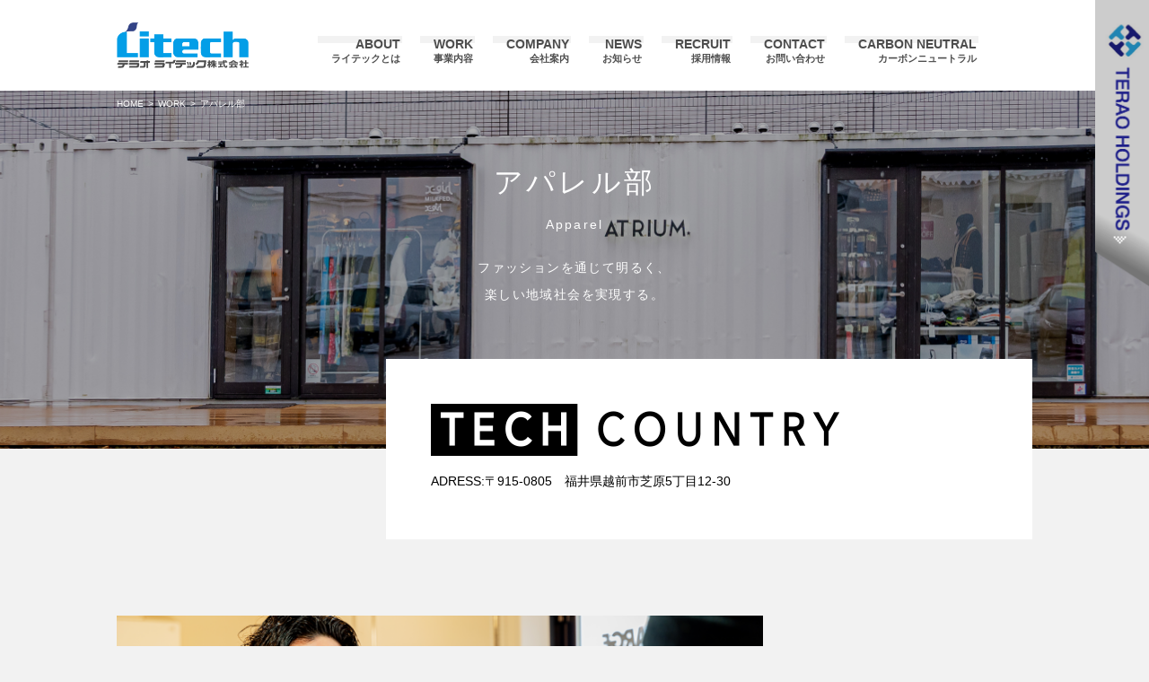

--- FILE ---
content_type: text/html; charset=UTF-8
request_url: https://www.teraolitech.jp/work/apparel/
body_size: 8593
content:
<!DOCTYPE html>
<html lang="ja">
<head>
<!-- 150.60.213.49 -->

<meta http-equiv="Content-Type" content="text/html; charset=utf-8" />
<meta name="viewport" content="width=device-width,initial-scale=1.0,user-scalable=no" />
<title>
アパレル部 | テラオライテック</title>

<!-- css -->
<link rel="stylesheet" type="text/css" href="/common/css/base.css?date=20240304063554" media="all" charset="utf-8" />
<link rel="stylesheet" type="text/css" href="/common/css/animate.css" media="all" charset="utf-8" />
<link rel="stylesheet" type="text/css" href="/common/css/work-apparel.css?date=20211203081533" media="all" charset="utf-8" />
<link rel="shortcut icon" href="/common/img/favicon.ico" />

<!--[if lt IE 9]>
    <script src="//html5shim.googlecode.com/svn/trunk/html5.js"></script>
    <script src="//ie7-js.googlecode.com/svn/version/2.1(beta4)/IE9.js"></script>
    <script src="//css3-mediaqueries-js.googlecode.com/svn/trunk/css3-mediaqueries.js"></script>
    <![endif]--> 

<!-- js -->
<meta name='robots' content='index, follow, max-image-preview:large, max-snippet:-1, max-video-preview:-1' />

	<!-- This site is optimized with the Yoast SEO plugin v20.8 - https://yoast.com/wordpress/plugins/seo/ -->
	<title>アパレル部 | テラオライテック</title>
	<meta name="description" content="信頼を建てるテラオライテック。福井県を中心として設備工事と電気工事の２つの大きな柱を根幹とする高い施工管理能力と深く考え新しい形に変えていく提案力、24時間365日、充実のアフターフォローと対応力が私たちの強みです。" />
	<link rel="canonical" href="https://www.teraolitech.jp/work/apparel/" />
	<meta property="og:locale" content="ja_JP" />
	<meta property="og:type" content="article" />
	<meta property="og:title" content="アパレル部 | テラオライテック" />
	<meta property="og:description" content="信頼を建てるテラオライテック。福井県を中心として設備工事と電気工事の２つの大きな柱を根幹とする高い施工管理能力と深く考え新しい形に変えていく提案力、24時間365日、充実のアフターフォローと対応力が私たちの強みです。" />
	<meta property="og:url" content="https://www.teraolitech.jp/work/apparel/" />
	<meta property="og:site_name" content="テラオライテック" />
	<meta name="twitter:card" content="summary_large_image" />
	<script type="application/ld+json" class="yoast-schema-graph">{"@context":"https://schema.org","@graph":[{"@type":"WebPage","@id":"https://www.teraolitech.jp/work/apparel/","url":"https://www.teraolitech.jp/work/apparel/","name":"アパレル部 | テラオライテック","isPartOf":{"@id":"https://www.teraolitech.jp/#website"},"datePublished":"2020-06-10T06:27:26+00:00","dateModified":"2020-06-10T06:27:26+00:00","description":"信頼を建てるテラオライテック。福井県を中心として設備工事と電気工事の２つの大きな柱を根幹とする高い施工管理能力と深く考え新しい形に変えていく提案力、24時間365日、充実のアフターフォローと対応力が私たちの強みです。","breadcrumb":{"@id":"https://www.teraolitech.jp/work/apparel/#breadcrumb"},"inLanguage":"ja","potentialAction":[{"@type":"ReadAction","target":["https://www.teraolitech.jp/work/apparel/"]}]},{"@type":"BreadcrumbList","@id":"https://www.teraolitech.jp/work/apparel/#breadcrumb","itemListElement":[{"@type":"ListItem","position":1,"name":"ホーム","item":"https://www.teraolitech.jp/"},{"@type":"ListItem","position":2,"name":"WORK","item":"https://www.teraolitech.jp/work/"},{"@type":"ListItem","position":3,"name":"アパレル部"}]},{"@type":"WebSite","@id":"https://www.teraolitech.jp/#website","url":"https://www.teraolitech.jp/","name":"テラオライテック","description":"","potentialAction":[{"@type":"SearchAction","target":{"@type":"EntryPoint","urlTemplate":"https://www.teraolitech.jp/?s={search_term_string}"},"query-input":"required name=search_term_string"}],"inLanguage":"ja"}]}</script>
	<!-- / Yoast SEO plugin. -->


<link rel='dns-prefetch' href='//ajax.googleapis.com' />
<link rel='stylesheet' id='sbr_styles-css' href='/common/plugins/reviews-feed/assets/css/sbr-styles.min.css?ver=2.1.1' type='text/css' media='all' />
<link rel='stylesheet' id='sbi_styles-css' href='/common/plugins/instagram-feed/css/sbi-styles.min.css?ver=6.10.0' type='text/css' media='all' />
<link rel='stylesheet' id='wp-block-library-css' href='https://www.teraolitech.jp/kanri/wp-includes/css/dist/block-library/style.min.css?ver=6.2.8' type='text/css' media='all' />
<link rel='stylesheet' id='classic-theme-styles-css' href='https://www.teraolitech.jp/kanri/wp-includes/css/classic-themes.min.css?ver=6.2.8' type='text/css' media='all' />
<style id='global-styles-inline-css' type='text/css'>
body{--wp--preset--color--black: #000000;--wp--preset--color--cyan-bluish-gray: #abb8c3;--wp--preset--color--white: #ffffff;--wp--preset--color--pale-pink: #f78da7;--wp--preset--color--vivid-red: #cf2e2e;--wp--preset--color--luminous-vivid-orange: #ff6900;--wp--preset--color--luminous-vivid-amber: #fcb900;--wp--preset--color--light-green-cyan: #7bdcb5;--wp--preset--color--vivid-green-cyan: #00d084;--wp--preset--color--pale-cyan-blue: #8ed1fc;--wp--preset--color--vivid-cyan-blue: #0693e3;--wp--preset--color--vivid-purple: #9b51e0;--wp--preset--gradient--vivid-cyan-blue-to-vivid-purple: linear-gradient(135deg,rgba(6,147,227,1) 0%,rgb(155,81,224) 100%);--wp--preset--gradient--light-green-cyan-to-vivid-green-cyan: linear-gradient(135deg,rgb(122,220,180) 0%,rgb(0,208,130) 100%);--wp--preset--gradient--luminous-vivid-amber-to-luminous-vivid-orange: linear-gradient(135deg,rgba(252,185,0,1) 0%,rgba(255,105,0,1) 100%);--wp--preset--gradient--luminous-vivid-orange-to-vivid-red: linear-gradient(135deg,rgba(255,105,0,1) 0%,rgb(207,46,46) 100%);--wp--preset--gradient--very-light-gray-to-cyan-bluish-gray: linear-gradient(135deg,rgb(238,238,238) 0%,rgb(169,184,195) 100%);--wp--preset--gradient--cool-to-warm-spectrum: linear-gradient(135deg,rgb(74,234,220) 0%,rgb(151,120,209) 20%,rgb(207,42,186) 40%,rgb(238,44,130) 60%,rgb(251,105,98) 80%,rgb(254,248,76) 100%);--wp--preset--gradient--blush-light-purple: linear-gradient(135deg,rgb(255,206,236) 0%,rgb(152,150,240) 100%);--wp--preset--gradient--blush-bordeaux: linear-gradient(135deg,rgb(254,205,165) 0%,rgb(254,45,45) 50%,rgb(107,0,62) 100%);--wp--preset--gradient--luminous-dusk: linear-gradient(135deg,rgb(255,203,112) 0%,rgb(199,81,192) 50%,rgb(65,88,208) 100%);--wp--preset--gradient--pale-ocean: linear-gradient(135deg,rgb(255,245,203) 0%,rgb(182,227,212) 50%,rgb(51,167,181) 100%);--wp--preset--gradient--electric-grass: linear-gradient(135deg,rgb(202,248,128) 0%,rgb(113,206,126) 100%);--wp--preset--gradient--midnight: linear-gradient(135deg,rgb(2,3,129) 0%,rgb(40,116,252) 100%);--wp--preset--duotone--dark-grayscale: url('#wp-duotone-dark-grayscale');--wp--preset--duotone--grayscale: url('#wp-duotone-grayscale');--wp--preset--duotone--purple-yellow: url('#wp-duotone-purple-yellow');--wp--preset--duotone--blue-red: url('#wp-duotone-blue-red');--wp--preset--duotone--midnight: url('#wp-duotone-midnight');--wp--preset--duotone--magenta-yellow: url('#wp-duotone-magenta-yellow');--wp--preset--duotone--purple-green: url('#wp-duotone-purple-green');--wp--preset--duotone--blue-orange: url('#wp-duotone-blue-orange');--wp--preset--font-size--small: 13px;--wp--preset--font-size--medium: 20px;--wp--preset--font-size--large: 36px;--wp--preset--font-size--x-large: 42px;--wp--preset--spacing--20: 0.44rem;--wp--preset--spacing--30: 0.67rem;--wp--preset--spacing--40: 1rem;--wp--preset--spacing--50: 1.5rem;--wp--preset--spacing--60: 2.25rem;--wp--preset--spacing--70: 3.38rem;--wp--preset--spacing--80: 5.06rem;--wp--preset--shadow--natural: 6px 6px 9px rgba(0, 0, 0, 0.2);--wp--preset--shadow--deep: 12px 12px 50px rgba(0, 0, 0, 0.4);--wp--preset--shadow--sharp: 6px 6px 0px rgba(0, 0, 0, 0.2);--wp--preset--shadow--outlined: 6px 6px 0px -3px rgba(255, 255, 255, 1), 6px 6px rgba(0, 0, 0, 1);--wp--preset--shadow--crisp: 6px 6px 0px rgba(0, 0, 0, 1);}:where(.is-layout-flex){gap: 0.5em;}body .is-layout-flow > .alignleft{float: left;margin-inline-start: 0;margin-inline-end: 2em;}body .is-layout-flow > .alignright{float: right;margin-inline-start: 2em;margin-inline-end: 0;}body .is-layout-flow > .aligncenter{margin-left: auto !important;margin-right: auto !important;}body .is-layout-constrained > .alignleft{float: left;margin-inline-start: 0;margin-inline-end: 2em;}body .is-layout-constrained > .alignright{float: right;margin-inline-start: 2em;margin-inline-end: 0;}body .is-layout-constrained > .aligncenter{margin-left: auto !important;margin-right: auto !important;}body .is-layout-constrained > :where(:not(.alignleft):not(.alignright):not(.alignfull)){max-width: var(--wp--style--global--content-size);margin-left: auto !important;margin-right: auto !important;}body .is-layout-constrained > .alignwide{max-width: var(--wp--style--global--wide-size);}body .is-layout-flex{display: flex;}body .is-layout-flex{flex-wrap: wrap;align-items: center;}body .is-layout-flex > *{margin: 0;}:where(.wp-block-columns.is-layout-flex){gap: 2em;}.has-black-color{color: var(--wp--preset--color--black) !important;}.has-cyan-bluish-gray-color{color: var(--wp--preset--color--cyan-bluish-gray) !important;}.has-white-color{color: var(--wp--preset--color--white) !important;}.has-pale-pink-color{color: var(--wp--preset--color--pale-pink) !important;}.has-vivid-red-color{color: var(--wp--preset--color--vivid-red) !important;}.has-luminous-vivid-orange-color{color: var(--wp--preset--color--luminous-vivid-orange) !important;}.has-luminous-vivid-amber-color{color: var(--wp--preset--color--luminous-vivid-amber) !important;}.has-light-green-cyan-color{color: var(--wp--preset--color--light-green-cyan) !important;}.has-vivid-green-cyan-color{color: var(--wp--preset--color--vivid-green-cyan) !important;}.has-pale-cyan-blue-color{color: var(--wp--preset--color--pale-cyan-blue) !important;}.has-vivid-cyan-blue-color{color: var(--wp--preset--color--vivid-cyan-blue) !important;}.has-vivid-purple-color{color: var(--wp--preset--color--vivid-purple) !important;}.has-black-background-color{background-color: var(--wp--preset--color--black) !important;}.has-cyan-bluish-gray-background-color{background-color: var(--wp--preset--color--cyan-bluish-gray) !important;}.has-white-background-color{background-color: var(--wp--preset--color--white) !important;}.has-pale-pink-background-color{background-color: var(--wp--preset--color--pale-pink) !important;}.has-vivid-red-background-color{background-color: var(--wp--preset--color--vivid-red) !important;}.has-luminous-vivid-orange-background-color{background-color: var(--wp--preset--color--luminous-vivid-orange) !important;}.has-luminous-vivid-amber-background-color{background-color: var(--wp--preset--color--luminous-vivid-amber) !important;}.has-light-green-cyan-background-color{background-color: var(--wp--preset--color--light-green-cyan) !important;}.has-vivid-green-cyan-background-color{background-color: var(--wp--preset--color--vivid-green-cyan) !important;}.has-pale-cyan-blue-background-color{background-color: var(--wp--preset--color--pale-cyan-blue) !important;}.has-vivid-cyan-blue-background-color{background-color: var(--wp--preset--color--vivid-cyan-blue) !important;}.has-vivid-purple-background-color{background-color: var(--wp--preset--color--vivid-purple) !important;}.has-black-border-color{border-color: var(--wp--preset--color--black) !important;}.has-cyan-bluish-gray-border-color{border-color: var(--wp--preset--color--cyan-bluish-gray) !important;}.has-white-border-color{border-color: var(--wp--preset--color--white) !important;}.has-pale-pink-border-color{border-color: var(--wp--preset--color--pale-pink) !important;}.has-vivid-red-border-color{border-color: var(--wp--preset--color--vivid-red) !important;}.has-luminous-vivid-orange-border-color{border-color: var(--wp--preset--color--luminous-vivid-orange) !important;}.has-luminous-vivid-amber-border-color{border-color: var(--wp--preset--color--luminous-vivid-amber) !important;}.has-light-green-cyan-border-color{border-color: var(--wp--preset--color--light-green-cyan) !important;}.has-vivid-green-cyan-border-color{border-color: var(--wp--preset--color--vivid-green-cyan) !important;}.has-pale-cyan-blue-border-color{border-color: var(--wp--preset--color--pale-cyan-blue) !important;}.has-vivid-cyan-blue-border-color{border-color: var(--wp--preset--color--vivid-cyan-blue) !important;}.has-vivid-purple-border-color{border-color: var(--wp--preset--color--vivid-purple) !important;}.has-vivid-cyan-blue-to-vivid-purple-gradient-background{background: var(--wp--preset--gradient--vivid-cyan-blue-to-vivid-purple) !important;}.has-light-green-cyan-to-vivid-green-cyan-gradient-background{background: var(--wp--preset--gradient--light-green-cyan-to-vivid-green-cyan) !important;}.has-luminous-vivid-amber-to-luminous-vivid-orange-gradient-background{background: var(--wp--preset--gradient--luminous-vivid-amber-to-luminous-vivid-orange) !important;}.has-luminous-vivid-orange-to-vivid-red-gradient-background{background: var(--wp--preset--gradient--luminous-vivid-orange-to-vivid-red) !important;}.has-very-light-gray-to-cyan-bluish-gray-gradient-background{background: var(--wp--preset--gradient--very-light-gray-to-cyan-bluish-gray) !important;}.has-cool-to-warm-spectrum-gradient-background{background: var(--wp--preset--gradient--cool-to-warm-spectrum) !important;}.has-blush-light-purple-gradient-background{background: var(--wp--preset--gradient--blush-light-purple) !important;}.has-blush-bordeaux-gradient-background{background: var(--wp--preset--gradient--blush-bordeaux) !important;}.has-luminous-dusk-gradient-background{background: var(--wp--preset--gradient--luminous-dusk) !important;}.has-pale-ocean-gradient-background{background: var(--wp--preset--gradient--pale-ocean) !important;}.has-electric-grass-gradient-background{background: var(--wp--preset--gradient--electric-grass) !important;}.has-midnight-gradient-background{background: var(--wp--preset--gradient--midnight) !important;}.has-small-font-size{font-size: var(--wp--preset--font-size--small) !important;}.has-medium-font-size{font-size: var(--wp--preset--font-size--medium) !important;}.has-large-font-size{font-size: var(--wp--preset--font-size--large) !important;}.has-x-large-font-size{font-size: var(--wp--preset--font-size--x-large) !important;}
.wp-block-navigation a:where(:not(.wp-element-button)){color: inherit;}
:where(.wp-block-columns.is-layout-flex){gap: 2em;}
.wp-block-pullquote{font-size: 1.5em;line-height: 1.6;}
</style>
<link rel='stylesheet' id='ctf_styles-css' href='/common/plugins/custom-twitter-feeds/css/ctf-styles.min.css?ver=2.3.1' type='text/css' media='all' />
<link rel='stylesheet' id='responsive-lightbox-nivo-css' href='/common/plugins/responsive-lightbox/assets/nivo/nivo-lightbox.min.css?ver=2.4.5' type='text/css' media='all' />
<link rel='stylesheet' id='responsive-lightbox-nivo-default-css' href='/common/plugins/responsive-lightbox/assets/nivo/themes/default/default.css?ver=2.4.5' type='text/css' media='all' />
<link rel='stylesheet' id='cff-css' href='/common/plugins/custom-facebook-feed/assets/css/cff-style.min.css?ver=4.3.4' type='text/css' media='all' />
<link rel='stylesheet' id='sb-font-awesome-css' href='/common/plugins/custom-facebook-feed/assets/css/font-awesome.min.css?ver=4.7.0' type='text/css' media='all' />
<script type='text/javascript' src='//ajax.googleapis.com/ajax/libs/jquery/1.11.3/jquery.min.js?ver=1.11.3' id='jquery-js'></script>
<script type='text/javascript' src='/common/plugins/responsive-lightbox/assets/nivo/nivo-lightbox.min.js?ver=2.4.5' id='responsive-lightbox-nivo-js'></script>
<script type='text/javascript' src='https://www.teraolitech.jp/kanri/wp-includes/js/underscore.min.js?ver=1.13.4' id='underscore-js'></script>
<script type='text/javascript' src='/common/plugins/responsive-lightbox/assets/infinitescroll/infinite-scroll.pkgd.min.js?ver=6.2.8' id='responsive-lightbox-infinite-scroll-js'></script>
<script type='text/javascript' id='responsive-lightbox-js-before'>
var rlArgs = {"script":"nivo","selector":"lightbox","customEvents":"","activeGalleries":true,"effect":"fade","clickOverlayToClose":true,"keyboardNav":true,"errorMessage":"The requested content cannot be loaded. Please try again later.","woocommerce_gallery":false,"ajaxurl":"https:\/\/www.teraolitech.jp\/kanri\/wp-admin\/admin-ajax.php","nonce":"30af8628c0","preview":false,"postId":2946,"scriptExtension":false};
</script>
<script type='text/javascript' src='/common/plugins/responsive-lightbox/js/front.js?ver=2.4.5' id='responsive-lightbox-js'></script>
<link rel="https://api.w.org/" href="https://www.teraolitech.jp/wp-json/" /><link rel="alternate" type="application/json" href="https://www.teraolitech.jp/wp-json/wp/v2/pages/2946" /><link rel="alternate" type="application/json+oembed" href="https://www.teraolitech.jp/wp-json/oembed/1.0/embed?url=https%3A%2F%2Fwww.teraolitech.jp%2Fwork%2Fapparel%2F" />
<link rel="alternate" type="text/xml+oembed" href="https://www.teraolitech.jp/wp-json/oembed/1.0/embed?url=https%3A%2F%2Fwww.teraolitech.jp%2Fwork%2Fapparel%2F&#038;format=xml" />
<meta name="redi-version" content="1.2.3" /><style type="text/css">.broken_link, a.broken_link {
	text-decoration: line-through;
}</style>
<!-- Plugins --> 
<script type="text/javascript" src="/common/js/jquery.easing.1.3.js"></script> 
<script type="text/javascript" src="/common/js/pgwbrowser.min.js"></script> 
<script type="text/javascript" src="/common/js/common.js?date=20211203081554"></script>
<script type="text/javascript" src="/common/js/ajax.js?date=20221101061131"></script>
<link rel="stylesheet" type="text/css" href="/common/plugin/slick.css"/>
<script type="text/javascript" src="/common/plugin/slick.min.js"></script> 
<script src="https://maps.googleapis.com/maps/api/js?key=AIzaSyA9mPQnNwmeZAftv6FRaSf69yErLptouBI"></script> 
<script type="text/javascript" src="/common/plugin/gmaps.js"></script> 
<script>
    var site_ajax_url = 'https://www.teraolitech.jp/kanri/wp-admin/admin-ajax.php';
    var site_ajax_func_nonce = '4f7528bc82';
</script>
    
<!-- web font -->
<link href="https://fonts.googleapis.com/css2?family=Noto+Sans+JP:wght@700&display=swap" rel="stylesheet">

<!-- Google Analytics --> 
<script>
  (function(i,s,o,g,r,a,m){i['GoogleAnalyticsObject']=r;i[r]=i[r]||function(){
  (i[r].q=i[r].q||[]).push(arguments)},i[r].l=1*new Date();a=s.createElement(o),
  m=s.getElementsByTagName(o)[0];a.async=1;a.src=g;m.parentNode.insertBefore(a,m)
  })(window,document,'script','https://www.google-analytics.com/analytics.js','ga');

  ga('create', 'UA-99976398-1', 'auto');
  ga('send', 'pageview');

</script>
</head>

<body id="work-apparel" class="page-template page-template-work-apparel page-template-work-apparel-php page page-id-2946 page-child parent-pageid-22">
<div id="page-head"></div>
<a class="hd_side_link" href="https://teraoholdings.jp/"> <img src="/common/img/base/hd_link.png" alt="TERAO HOLDINGS"> </a>
<header class="a-dec-invert">
	<div class="wrapper">
		<div class="logo"> <a href="https://www.teraolitech.jp"><img src="/common/img/base/logo.png" width="147" height="51"></a> </div>
		<div class="pc">
			<ul class="menu">
				<li class="about">
                    <a href="https://www.teraolitech.jp/about/">
                        <span class="en">ABOUT</span>
                        <span class="jp">ライテックとは</span>
                    </a> 
                </li>
				<li class="work">
                    <a href="https://www.teraolitech.jp/work/">
                        <span class="en">WORK</span>
                        <span class="jp">事業内容</span>
                    </a> 
                </li>
				<!--
				<li class="result">
                    <a href="https://www.teraolitech.jp/result/">
                        <span class="en">RESULT</span>
                        <span class="jp">実績</span>
                    </a> 
                </li>
                -->
				<li class="company">
                    <a href="https://www.teraolitech.jp/company/">
                        <span class="en">COMPANY</span>
                        <span class="jp">会社案内</span>
                    </a> 
                </li>
				<li class="news">
                    <a href="https://www.teraolitech.jp/news/">
                        <span class="en">NEWS</span>
                        <span class="jp">お知らせ</span>
                    </a> 
                </li>
				<li class="result">
                    <a href="https://www.teraolitech.jp/recruit/">
                        <span class="en">RECRUIT</span>
                        <span class="jp">採用情報</span>
                    </a> 
                </li>
				<li class="contact">
                    <a href="https://www.teraolitech.jp/contact/">
                        <span class="en">CONTACT</span>
                        <span class="jp">お問い合わせ</span>
                    </a> 
                </li>
				<li class="carbon-neutral">
                    <a href="https://www.teraolitech.jp/carbon-neutral/">
                        <span class="en">CARBON NEUTRAL</span>
                        <span class="jp">カーボンニュートラル</span>
                    </a> 
                </li>
			</ul>
			<!-- / .menu --> 
		</div>
		<!-- / .pc --> 
		
		<!-- ここからMoble -->
		<div class="sp"> <a class="menu-trigger"> <span></span> <span></span> <span></span> </a>
			<ul class="spmenu">
                <li class="item top">
                    <a href="https://www.teraolitech.jp">
                        <span class="en">HOME</span>
                        <span class="jp">トップページ</span>
                    </a> 
                </li>
                <li class="item about">
                    <a href="https://www.teraolitech.jp/about/">
                        <span class="en">ABOUT</span>
                        <span class="jp">ライテックとは</span>
                    </a> 
                </li>
				<li class="item work">
                    <a href="https://www.teraolitech.jp/work/">
                        <span class="en">WORK</span>
                        <span class="jp">事業内容</span>
                    </a> 
                </li>
				<!--
				<li class="item result">
                    <a href="https://www.teraolitech.jp/result/">
                        <span class="en">RESULT</span>
                        <span class="jp">実績</span>
                    </a> 
                </li>
                -->
				<li class="item company">
                    <a href="https://www.teraolitech.jp/company/">
                        <span class="en">COMPANY</span>
                        <span class="jp">会社案内</span>
                    </a> 
                </li>
				<li class="item news">
                    <a href="https://www.teraolitech.jp/news/">
                        <span class="en">NEWS</span>
                        <span class="jp">お知らせ</span>
                    </a> 
                </li>
				<li class="item result">
                    <a href="https://www.teraolitech.jp/recruit/">
                        <span class="en">RECRUIT</span>
                        <span class="jp">採用情報</span>
                    </a> 
                </li>
				<li class="item contact">
                    <a href="https://www.teraolitech.jp/contact/">
                        <span class="en">CONTACT</span>
                        <span class="jp">お問い合わせ</span>
                    </a> 
                </li>
				<li class="item carbon-neutral">
                    <a href="https://www.teraolitech.jp/carbon-neutral/">
                        <span class="en">CARBON NEUTRAL</span>
                        <span class="jp">カーボンニュートラル</span>
                    </a> 
                </li>
				<!--
				<li class="policy">
					<a href="https://www.teraolitech.jp/recruit/"><img src="/common/img/base/spmenu-recruit.jpg" alt="リクルート情報">
					</a> 
				</li>
                -->
				<li class="policy"> <a href="https://www.teraolitech.jp/privacy/">個人情報保護方針</a> </li>
				<li class="hd">
					<a href="https://teraoholdings.jp/">
						<img src="/common/img/base/hd_link_yoko.png" alt="TERAO HOLDINGS">
					</a>
				</li>
			</ul>
		</div>
		<!-- / .sp -->
		<div class="clearfix"></div>
	</div>
	<!-- / .wrapper --> 
</header>

	<div id="main-contents">

        <section class="page-title">
        	<div class="wrapper">
                <ul class="breadcrumb">
                    <li><a href="https://www.teraolitech.jp">HOME</a></li>
                    <li><a href="https://www.teraolitech.jp/work/">WORK</a></li>
                    <li>アパレル部</li>
                </ul>
			</div>
            <div class="inner">
                <div class="wrapper">
                    <h1>
                    	<div class="animated fadeInRight">アパレル部</div>
                        <small class="animated fadeInLeft">Apparel</small>
                    </h1>
                    <div class="caption animated fadeIn">
                    	ファッションを通じて明るく、<br>
						楽しい地域社会を実現する。
                    </div>
                </div>
            </div>
        </section>


        <div class="wrapper">
        	<ol class="cross_ol">
				
				 <!-- 00 -->
                <li>
                	<h3>
                    </h3>
                    <div class="box">
                        <div class="whitebox">
							<img src="/common/img/work/ap_logo4.png" /> <br>
							ADRESS:〒915-0805　福井県越前市芝原5丁目12-30
                        </div>
                    </div><!-- / .box animated fadeInRight -->
                </li>
            	
                <!-- 01 -->
                <li>
                	<h3>
                        <span class="no animate fadeIn">PARX.</span>
                        <div class="animate slideInRight">
							「ストリート好きが集まる場所」<br>時代の変化に合わせながら<br>リアルなストリートを提案していくお店です。
                        </div>
                    </h3>
                    <div class="box">
                        <img class="block" src="/common/img/work/ap_image1.png">
                        <div class="whitebox">
							<img src="/common/img/work/ap_logo1.png" /> <br>
							〒918-8112 福井市下馬3丁目1302<br>
							TEL 0776-43-6371<br>
							OPEN:11:30 CLOSE:20:00<br>
							定休日　月曜日<br>
							<br>
							instagram：<a href="https://www.instagram.com/parx.fukui/?hl=ja" target="_blank">https://www.instagram.com/parx.fukui/?hl=ja</a>
                        </div>
                    </div><!-- / .box animated fadeInRight -->
                </li>
                
                <!-- 02 -->
                <li>
                	<h3>
                        <span class="no animate fadeIn">ATRIUM</span>
                        <div class="animate slideInLeft">
                    		「新しいオシャレな自分に会える」<br>
							ストリートカルチャーを通して<br>
							良い服を着る喜びを提供することをコンセプトに、<br>
							アクティブな女性にむけたお店を目指しています。</span>
							
                        </div>
                    </h3>
                    <div class="box">
                        <img class="block" src="/common/img/work/ap_image2.png">
                        <div class="whitebox">
							<img src="/common/img/work/ap_logo2.png" /> <br>
							〒918-8112 福井市下馬3丁目1302<br>
							TEL 0776-43-6372<br>
							OPEN:11:30 CLOSE:20:00<br>
							定休日　月曜日<br>
							<br>
							instagram：<a href="https://www.instagram.com/atrium.fukui/" target="_blank">https://www.instagram.com/atrium.fukui/</a>
                        </div>
                    </div><!-- / .box animated fadeInRight -->
                </li>
		        <!-- 03 -->
                <li>
                	<h3>
                        <span class="no animate fadeIn">affect</span>
                        <div class="animate slideInRight">
							USの空気を感じるアイテムにアートや<br>アウトドアなマインドをプラスし発信。<br>
							趣味に、仕事に、毎日を楽しむ人々をサポートする<br>上質なデイリーウェアを提供いたします。<br>
							ライフスタイルを豊かにする<br>「手の届く贅沢」を提案。
                        </div>
                    </h3>
                    <div class="box">
                        <img class="block" src="/common/img/work/ap_image3.png">
                        <div class="whitebox">
							<img src="/common/img/work/ap_logo3.png" /> <br>
							〒918-8112 福井市下馬3丁目1302<br>
							TEL 0776-43-6972<br>
							OPEN:11:30 CLOSE:20:00<br>
							定休日　月曜日<br>
							<br>
							instagram：<a href="https://www.instagram.com/affect_fukui/?hl=ja" target="_blank">https://www.instagram.com/affect_fukui/?hl=ja</a>
                        </div>
                    </div><!-- / .box animated fadeInRight -->
                </li>
            </ol><!-- / .cross_ol -->
            
            <!-- under navi -->
            <ul class="undernavi flbox">
                <li><a class="button" href="https://www.teraolitech.jp/work/"><img src="/common/img/work/worknavi_2.png" alt="事業内容一覧に戻る"></a></li>
                <li><a class="button" href="https://www.teraolitech.jp/contact/"><img src="/common/img/work/worknavi_3.png" alt="お問い合わせ"></a></li>
            </ul>
            
        </div><!-- / .wrapper -->
        
    </div><!-- / #main-contents -->

    
    <footer class="a-white a-dec-invert">
    	<div class="wrapper">
            <div class="area_left">
                <div class="logo">
                    <a href="https://www.teraolitech.jp">
                        <img src="/common/img/base/footer_logo.png" width="131" height="45">
                    </a>
                </div>
                <div class="info">
                    〒915-0806 福井県越前市本保町８−５－１<br>
                    TEL 0778-22-5215 / FAX 0778-22-4100<br>
                    URL https://www.teraolitech.jp/
                </div>
            </div><!-- / .area_left -->
            <div class="area_right">
                <div class="navi">
                    <div>
                        <a href="https://www.teraolitech.jp">TOP</a>
                    </div>
                    <ul class="mid">
                        <li><a href="https://www.teraolitech.jp/about/">ABOUT</a></li>
                        <li><a href="https://www.teraolitech.jp/result/">実績</a></li>
                        <li><a href="https://www.teraolitech.jp/news/">NEWS</a></li>
                        <li><a href="https://www.teraolitech.jp/work/">WORK</a>
                            <ul class="items">
                                <li><a href="https://www.teraolitech.jp/work/setsubi/">設備工事部</a></li>
                                <li><a href="https://www.teraolitech.jp/work/denkou/">電気工事部</a></li>
								<li><a href="https://www.teraolitech.jp/work/lifestyle/">ライフスタイル事業部</a></li>
                                <li><a href="https://www.teraolitech.jp/sdgs/">海外事業部</a></li>
                                <!--<li><a href="https://teraoholdings.jp/apparel" target="_blank">アパレル部</a></li>
                                <li><a href="http://lifemore.ne.jp/" target="_blank">福祉事業</a></li>
                                <li><a href="https://teraoholdings.jp/t-live" target="_blank">教育事業</a></li>
                                <li><a href="https://www.teraolitech.jp/sdgs/">SDGs事業</a></li>
                                <li><a href="https://teraoholdings.jp/neighborfood/" target="_blank">飲食事業</a></li>-->
                            </ul>
                        </li><!-- work -->
                        <li><a href="https://www.teraolitech.jp/company/">会社案内</a>
                            <ul class="items">
                                <li><a href="https://www.teraolitech.jp/company/vision/">会社理念</a></li>
                                <li><a href="https://www.teraolitech.jp/company/message/">社長メッセージ</a></li>
                                <li><a href="https://www.teraolitech.jp/company/history/">会社沿革</a></li>
                                <li><a href="https://www.teraolitech.jp/company/outline/">会社概要</a></li>
                                <li><a href="https://www.teraolitech.jp/company/staff/">スタッフ紹介</a></li>
                                <li><a href="https://www.teraolitech.jp/company/access/">アクセス</a></li>
                            </ul>
                        </li><!-- 会社案内 -->
                        <li><a href="https://www.teraolitech.jp/contact/">お問い合わせ</a></li>
                        <li><a href="https://www.teraolitech.jp/privacy/">個人情報</a></li>
                        <li><a href="https://www.teraolitech.jp/carbon-neutral/">カーボンニュートラル</a></li>
                        <li class="wbtn"><a href="https://teraoholdings.jp/">テラオライテックHD</a></li>
                        <li class="wbtn"><a href="https://www.teraolitech.jp/recruit/">リクルートサイト</a></li>
                    </ul>
                    
                    <div class="clearfix"></div>
                </div><!-- / .navi -->
            </div><!-- / .area_right -->
            <div class="clearfix"></div>
        </div><!-- / .wrapper -->
    </footer>

	<!-- Custom Facebook Feed JS -->
<script type="text/javascript">var cffajaxurl = "https://www.teraolitech.jp/kanri/wp-admin/admin-ajax.php";
var cfflinkhashtags = "true";
</script>
<!-- YouTube Feeds JS -->
<script type="text/javascript">

</script>
<!-- Instagram Feed JS -->
<script type="text/javascript">
var sbiajaxurl = "https://www.teraolitech.jp/kanri/wp-admin/admin-ajax.php";
</script>
<script type='text/javascript' src='/common/plugins/custom-facebook-feed/assets/js/cff-scripts.min.js?ver=4.3.4' id='cffscripts-js'></script>
</body>
</html>

--- FILE ---
content_type: text/css
request_url: https://www.teraolitech.jp/common/css/base.css?date=20240304063554
body_size: 9458
content:
@charset "UTF-8";
/*
================================================================================

	テラオライテック

================================================================================
*/
/**
 * 1. CSS Reset
 * 2. Common
 * 3. 
 */
/*
================================================================================

	[1] CSS Reset

================================================================================
*/
html, body, div, span, applet, object, iframe,
h1, h2, h3, h4, h5, h6, p, blockquote, pre,
a, abbr, acronym, address, big, cite, code,
del, dfn, em, img, ins, kbd, q, s, samp,
small, strike, strong, sub, sup, tt, var,
b, u, i, center,
dl, dt, dd,
fieldset, form, label, legend,
table, caption, tbody, tfoot, thead, tr, th, td,
article, aside, canvas, details, embed,
figure, figcaption, footer, header, hgroup,
menu, nav, output, ruby, section, summary,
time, mark, audio, video {
  margin: 0;
  padding: 0;
  border: 0;
  font-size: 100%;
  font: inherit;
  vertical-align: baseline; }

/* HTML5 display-role reset for older browsers */
article, aside, details, figcaption, figure,
footer, header, hgroup, menu, nav, section {
  display: block; }

body {
  line-height: 1; }

ol, ul {
  margin: 0;
  padding: 0;
  list-style: none; }

blockquote, q {
  quotes: none; }

blockquote:before, blockquote:after,
q:before, q:after {
  content: '';
  content: none; }

table {
  border-collapse: collapse;
  border-spacing: 0; }

strong, b {
  font-weight: bold; }

/*
================================================================================

	[2] common

================================================================================
*/
html {
  width: 100%;
  min-width: 320px;
  min-height: 100%;
  min-height: 100vh;
  overflow-y: scroll;
  position: relative;
  font-size: 14px; }

@media only screen and (max-width: 767px) {
  html {
    font-size: 9px; } }
body {
  width: 100%;
  -webkit-text-size-adjust: 100%;
  /* font */
  font-size: 1rem;
  line-height: 2.175rem;
  color: #000;
  background-color: #fff;
  font-family: Helvetica, "游ゴシック", YuGothic, "ヒラギノ角ゴ Pro", "Hiragino Kaku Gothic Pro", "メイリオ", "Meiryo", sans-serif;
  font-weight: 500;
  /* 長い英単語の改行 */
  word-wrap: break-word;
  overflow-wrap: break-word;
  transform-origin: 0 0; }

/***** floating *****/
.fl {
  float: left; }

.fr {
  float: right; }

.clear {
  clear: both; }

.clearfix:before, .clearfix:after {
  content: "";
  display: block; }

.clearfix:after {
  clear: both; }

.clearfix {
  zoom: 1; }

.flbox:after {
  content: "";
  clear: both;
  display: block; }

.minchou {
  font-family: "游明朝", YuMincho, "ヒラギノ明朝 ProN W3", "Hiragino Mincho ProN", "HG明朝E", "ＭＳ Ｐ明朝", "ＭＳ 明朝", "Sawarabi Mincho", serif; }

/*** [ PC / SP ] ***/
@media only screen and (min-width: 768px) {
  .sp {
    display: none !important; } }
@media only screen and (max-width: 767px) {
  .pc {
    display: none !important; } }
/***** [ インライン要素 ] *****/
p span {
  line-height: 1.5em; }

img {
  max-width: 100%;
  height: auto; }

img.cover {
  width: 100%;
  height: 100%;
  object-fit: cover; }

/*** [ a ] ***/
a {
  color: #000000;
  text-decoration: underline; }

a:hover {
  color: #000000;
  text-decoration: none; }

/*** [ a - white ] ***/
.a-white a,
.a-white a:hover {
  color: #fff; }

/*** [ a - decoration invert ] ***/
.a-dec-invert a {
  text-decoration: none; }

.a-dec-invert a:hover {
  text-decoration: underline; }

/**** [ アンカー ] ***/
a.anchor {
  display: block;
  height: 0;
  font-size: 0;
  line-height: 0;
  padding-top: 170px;
  margin-top: -170px; }

/*** [ RollOver ] ***/
a img:not(.notrollover) {
  -webkit-transition: 0.1s ease-in-out;
  -moz-transition: 0.1s ease-in-out;
  -o-transition: 0.1s ease-in-out;
  transition: 0.1s ease-in-out; }

a:hover > img:not(.notrollover) {
  opacity: 0.6;
  filter: alpha(opacity=60);
  -moz-opacity: 0.6;
  -webkit-opacity: 0.6; }

.arrow._type1 {
  line-height: 0; }

.arrow._type1::after {
  content: "";
  display: inline-block;
  background-image: url(../img/base/arrow.png);
  background-repeat: no-repeat;
  background-position: center;
  background-size: contain;
  width: 0.5rem;
  height: 0.875rem;
  margin-left: 0.5rem; }

/*** [ a.arrow1 ] ***/
a.arrow1 {
  background-image: url(../img/base/arrow.png);
  background-repeat: no-repeat;
  background-position: left center;
  background-size: 8px 14px;
  padding-left: 28px;
  text-decoration: none;
  font-size: 1.285714em;
  /* 18px */
  line-height: 1.75em;
  transition: all .2s ease-in-out;
  margin-top: 1em;
  display: inline-block;
  color: #8C6239; }

a.arrow1:hover {
  color: #039ee7;
  background-position: left 5px center; }

/*** [ a.arrow2 ] ***/
a.arrow2 {
  text-decoration: none; }

a.arrow2:after {
  content: "";
  display: inline-block;
  background-image: url(../img/base/arrow.png);
  background-repeat: no-repeat;
  background-position: right 5px center;
  background-size: 8px 14px;
  width: 8px;
  height: 14px; }

/*** [ a.arrow3 ] ***/
a.arrow3 {
  text-decoration: none;
  font-size: 1.285714rem;
  /* 18px */ }

a.arrow3:after {
  content: "";
  display: inline-block;
  background-image: url(../img/base/arrow3.png);
  background-repeat: no-repeat;
  background-position: right 5px top;
  background-size: 10px 18px;
  width: 35px;
  height: 22px;
  vertical-align: middle; }

@media only screen and (max-width: 767px) {
  a.arrow3:after {
    background-size: 5px 9px;
    width: 15px;
    height: 11px; } }
/*** ul - arrow_dot ***/
ul.style-dot li {
  padding-left: 1em;
  position: relative; }

ul.style-dot li:before {
  content: "・";
  position: absolute;
  left: 0;
  top: 0; }

ol.style-num {
  padding-left: 1.5em; }

ol.style-num li {
  list-style-type: decimal;
  padding-left: 0.5em; }

pre,
code {
  max-width: 100%;
  white-space: pre-wrap; }

iframe {
  max-width: 100%; }

/* アニメーション */
.animate {
  -webkit-animation-duration: 1s;
  animation-duration: 1s;
  -webkit-animation-fill-mode: both;
  animation-fill-mode: both;
  animation-play-state: paused; }

.delay500ms {
  -webkit-animation-delay: 500ms;
  animation-delay: 500ms; }

.cols {
  overflow: hidden; }
  .cols > .cols_inner {
    display: flex;
    flex-wrap: wrap; }
    .cols > .cols_inner > .col, .cols > .cols_inner > .dummy {
      box-sizing: border-box; }
  @media only screen and (min-width: 768px) {
    .cols._c1 > .cols_inner > .col, .cols._c1 > .cols_inner > .dummy {
      width: 100%; }
    .cols._c2 > .cols_inner > .col, .cols._c2 > .cols_inner > .dummy {
      width: 50%; }
    .cols._c3 > .cols_inner > .col, .cols._c3 > .cols_inner > .dummy {
      width: 33.3333333333%; } }
  @media only screen and (max-width: 767px) {
    .cols._sp_c1 > .cols_inner > .col, .cols._sp_c1 > .cols_inner > .dummy {
      width: 100%; }
    .cols._sp_c2 > .cols_inner > .col, .cols._sp_c2 > .cols_inner > .dummy {
      width: 50%; }
    .cols._sp_c3 > .cols_inner > .col, .cols._sp_c3 > .cols_inner > .dummy {
      width: 33.3333333333%; } }

/*
==================================================

	ラッパー
	
==================================================
*/
.wrapper {
  position: relative;
  width: 1080px;
  /* 実質1020px */
  max-width: 100%;
  margin-left: auto;
  margin-right: auto;
  box-sizing: border-box;
  padding-left: 30px;
  padding-right: 30px; }

@media only screen and (max-width: 767px) {
  .wrapper {
    padding-left: 20px;
    padding-right: 20px; } }
/*
==================================================

	ヘッダー
	
==================================================
*/
header {
  padding-top: 25px;
  padding-bottom: 25px;
  font-size: 0;
  letter-spacing: -1em;
  line-height: 0;
  background-color: #fff; }
  header .logo {
    float: left; }
  header .menu {
    float: right;
    padding-top: 15px;
    padding-right: 60px; }
    header .menu li {
      display: inline-block;
      margin-left: 20px; }
      header .menu li a {
        display: block;
        position: relative;
        text-align: right;
        color: #4d4d4d;
        padding: 0 2px;
        padding-left: 15px;
        text-decoration: none !important; }
        header .menu li a::before {
          content: "";
          display: block;
          background-color: #f2f2f2;
          transition: background-color 0.3s ease;
          position: absolute;
          top: 0;
          left: 0;
          width: 100%;
          height: 8px; }
        header .menu li a .en,
        header .menu li a .jp {
          position: relative;
          z-index: 1;
          display: block;
          line-height: 1.35;
          letter-spacing: 0;
          font-weight: 600; }
        header .menu li a .en {
          font-size: 14px; }
        header .menu li a .jp {
          font-size: 11px; }
        header .menu li a:active::before, header .menu li a:hover::before {
          background-color: #cfcfcf; }
  @media only screen and (max-width: 1040px) {
    header .logo {
      width: 130px; }
    header .menu {
      padding-top: 11px; }
      header .menu li {
        margin-left: 8px; } }
  @media only screen and (max-width: 940px) {
    header .logo {
      width: 110px; }
    header .menu {
      padding-top: 0; }
      header .menu li {
        margin-left: 5px; }
        header .menu li a {
          padding-left: 5px; } }
  @media only screen and (max-width: 840px) {
    header {
      padding-top: 16px;
      padding-bottom: 16px;
      position: fixed;
      width: 100%;
      z-index: 9990;
      background-color: rgba(255, 255, 255, 0.95); }
      header .logo {
        float: none;
        margin-left: auto;
        margin-right: auto;
        width: 100px; }
      header .pc {
        display: none !important; }
      header .sp {
        display: block !important; } }

/* active 組み合わせ */
body#about header .menu li.about a::before,
body#work header .menu li.work a::before,
body#work-electrical header .menu li.work a::before,
body#work-equipment header .menu li.work a::before,
body#work-lifestyle header .menu li.work a::before,
body#work-maintenance header .menu li.work a::before,
body#work-welfare header .menu li.work a::before,
body#archive-result header .menu li.result a::before,
body#taxonomy-resultcategory header .menu li.result a::before,
body#single-result header .menu li.result a::before,
body#company header .menu li.company a::before,
body#company-access header .menu li.company a::before,
body#company-history header .menu li.company a::before,
body#company-message header .menu li.company a::before,
body#company-outline header .menu li.company a::before,
body#company-staff header .menu li.company a::before,
body#company-vision header .menu li.company a::before,
body#index header .menu li.news a::before,
body#single header .menu li.news a::before,
body#contact header .menu li.contact a::before,
body#contact-send header .menu li.contact a::before {
  background-color: #cfcfcf; }

/*** Mobile Menu ***/
header .spmenu {
  display: none;
  position: fixed;
  z-index: 9900;
  top: 0;
  left: 0;
  width: 100%;
  height: 100%;
  padding: 35px 30px;
  box-sizing: border-box;
  background-color: rgba(255, 255, 255, 0.95);
  list-style: none; }
  header .spmenu li {
    margin-bottom: 25px;
    font-size: 1.5rem;
    padding-right: 50px; }
    header .spmenu li.item a {
      padding-left: 2px;
      position: relative;
      display: block; }
      header .spmenu li.item a::before {
        content: "";
        display: block;
        background-color: #D3D3D3;
        transition: background-color 0.3s ease;
        position: absolute;
        top: 0;
        left: 0;
        width: 100%;
        height: 8px; }
      header .spmenu li.item a .en,
      header .spmenu li.item a .jp {
        position: relative;
        z-index: 1;
        display: inline-block;
        line-height: 1.35;
        letter-spacing: 0;
        font-weight: 600; }
      header .spmenu li.item a .en {
        font-size: 15px; }
      header .spmenu li.item a .jp {
        font-size: 9px;
        margin-left: 1em; }
      header .spmenu li.item a:active::before, header .spmenu li.item a:hover::before {
        background-color: #BBB; }
    header .spmenu li.policy {
      padding-top: 3em; }
    header .spmenu li.hd {
      padding-top: 3em; }

/*** hamburger menu toggle ***/
.menu-trigger,
.menu-trigger span {
  display: inline-block;
  transition: all .4s;
  box-sizing: border-box; }

.menu-trigger {
  cursor: pointer;
  position: absolute;
  width: 20px;
  height: 16px;
  top: 4px;
  right: 20px;
  z-index: 9991; }

.menu-trigger span {
  position: absolute;
  left: 0;
  width: 100%;
  height: 2px;
  background-color: #000;
  border-radius: 0px; }

.menu-trigger span:nth-of-type(1) {
  top: 0; }

.menu-trigger span:nth-of-type(2) {
  top: 7px; }

.menu-trigger span:nth-of-type(3) {
  bottom: 0; }

.menu-trigger span:nth-of-type(1) {
  -webkit-animation: menu-bar01 .75s forwards;
  animation: menu-bar01 .75s forwards; }

@-webkit-keyframes menu-bar01 {
  0% {
    -webkit-transform: translateY(7px) rotate(45deg); }
  50% {
    -webkit-transform: translateY(7px) rotate(0); }
  100% {
    -webkit-transform: translateY(0) rotate(0); } }
@keyframes menu-bar01 {
  0% {
    transform: translateY(7px) rotate(45deg); }
  50% {
    transform: translateY(7px) rotate(0); }
  100% {
    transform: translateY(0) rotate(0); } }
.menu-trigger span:nth-of-type(2) {
  transition: all .25s .25s;
  opacity: 1; }

.menu-trigger span:nth-of-type(3) {
  -webkit-animation: menu-bar02 .75s forwards;
  animation: menu-bar02 .75s forwards; }

@-webkit-keyframes menu-bar02 {
  0% {
    -webkit-transform: translateY(-7px) rotate(-45deg); }
  50% {
    -webkit-transform: translateY(-7px) rotate(0); }
  100% {
    -webkit-transform: translateY(0) rotate(0); } }
@keyframes menu-bar02 {
  0% {
    transform: translateY(-7px) rotate(-45deg); }
  50% {
    transform: translateY(-7px) rotate(0); }
  100% {
    transform: translateY(0) rotate(0); } }
header.active .menu-trigger span:nth-of-type(1) {
  -webkit-animation: active-menu-bar01 .75s forwards;
  animation: active-menu-bar01 .75s forwards; }

@-webkit-keyframes active-menu-bar01 {
  0% {
    -webkit-transform: translateY(0) rotate(0); }
  50% {
    -webkit-transform: translateY(7px) rotate(0); }
  100% {
    -webkit-transform: translateY(7px) rotate(45deg); } }
@keyframes active-menu-bar01 {
  0% {
    transform: translateY(0) rotate(0); }
  50% {
    transform: translateY(7px) rotate(0); }
  100% {
    transform: translateY(7px) rotate(45deg); } }
header.active .menu-trigger span:nth-of-type(2) {
  opacity: 0; }

header.active .menu-trigger span:nth-of-type(3) {
  -webkit-animation: active-menu-bar03 .75s forwards;
  animation: active-menu-bar03 .75s forwards; }

@-webkit-keyframes active-menu-bar03 {
  0% {
    -webkit-transform: translateY(0) rotate(0); }
  50% {
    -webkit-transform: translateY(-7px) rotate(0); }
  100% {
    -webkit-transform: translateY(-7px) rotate(-45deg); } }
@keyframes active-menu-bar03 {
  0% {
    transform: translateY(0) rotate(0); }
  50% {
    transform: translateY(-7px) rotate(0); }
  100% {
    transform: translateY(-7px) rotate(-45deg); } }
.hd_side_link {
  display: block;
  position: fixed;
  right: 0;
  top: 0;
  z-index: 200;
  line-height: 0;
  width: 4.2857142857em; }
  @media only screen and (max-width: 840px) {
    .hd_side_link {
      top: 66px; }
      body:not(.page-template-top) .hd_side_link {
        display: none; } }

/*
==================================================

	フッター
	
==================================================
*/
footer {
  background-color: #1D1D1D;
  background-image: url(../img/base/footer_backpsd.jpg);
  background-position: top center;
  background-repeat: no-repeat;
  background-size: cover;
  color: #fff;
  width: 100%;
  height: 440px;
  position: absolute;
  left: 0;
  bottom: 0;
  padding-top: 75px;
  box-sizing: border-box;
  font-size: 0.857142rem;
  /* 12px */
  z-index: -1; }
  footer .area_left {
    float: left;
    width: 38%;
    margin-top: 70px;
    margin-left: 0; }
  footer .area_right {
    float: right;
    width: 55%; }
  footer .info {
    line-height: 1.75em;
    margin-top: 1em; }
  footer .navi {
    line-height: 1em; }
    footer .navi ul {
      width: 100%;
      box-sizing: border-box;
      padding-left: 1em;
      padding-top: 1.5em;
      list-style: none; }
      footer .navi ul li {
        padding-bottom: 1em; }
      footer .navi ul.mid > li {
        float: left;
        width: 33.333%;
        padding-bottom: 1.5em; }
      footer .navi ul .wbtn a {
        display: flex;
        background-color: #FFF;
        color: #000;
        height: 28px;
        align-items: center;
        padding: 0 12px;
        text-decoration: none;
        transition: opacity 0.3s ease; }
        footer .navi ul .wbtn a:active, footer .navi ul .wbtn a:hover {
          opacity: 0.6; }
  @media only screen and (max-width: 1080px) {
    footer .area_left {
      margin-top: 70px; } }
  @media only screen and (max-width: 767px) {
    footer {
      height: inherit;
      padding-top: 60px;
      padding-bottom: 50px;
      background-image: url(../img/base/sp_footer_backpsd.jpg);
      font-size: 1rem;
      /*9px*/ }
      footer > .wrapper {
        padding-left: 30px;
        padding-right: 15px; }
      footer .area_left {
        float: none;
        width: 100%;
        margin-left: 0;
        margin-top: 0; }
      footer .area_right {
        float: none;
        width: 100%;
        padding-top: 25px; }
      footer .navi ul {
        padding-left: 0; }
        footer .navi ul .wbtn a {
          padding: 0 5px; } }
  @media only screen and (max-width: 400px) {
    footer .logo {
      width: 95px; } }

/*
==================================================
	
	コンポーネント
	
==================================================
*/
/*** [ アスペクト ] ***/
.aspect {
  position: relative;
  width: 100%;
  height: 0;
  padding-top: 100%;
  /* デフォルト1:1 */
  overflow: hidden; }

.aspect > .container {
  position: absolute;
  top: 0;
  left: 0;
  bottom: 0;
  right: 0; }

.aspect.video-hd {
  padding-top: 56.25%; }

.aspect.video-hd iframe {
  position: absolute;
  height: 100%;
  width: 100%; }

.block {
  display: block; }

.half .hleft {
  width: 50%;
  float: left; }

.half .hright {
  width: 50%;
  float: right; }

@media only screen and (max-width: 767px) {
  .half.sp-off .hleft,
  .half.sp-off .hright {
    width: 100%;
    float: none; } }
/*** 右上グリーン - 主にアンダーナビ ***/
.item-arrow-icon1 {
  position: relative;
  padding: 15px 30px; }

.item-arrow-icon1:after {
  content: "";
  display: block;
  background-image: url(../img/reslt/arrow.png);
  background-repeat: no-repeat;
  background-position: top right;
  background-size: 14px 14px;
  position: absolute;
  width: 14px;
  height: 14px;
  top: 10px;
  right: 10px;
  z-index: 5; }

@media only screen and (max-width: 767px) {
  .item-arrow-icon1:after {
    background-size: 7px 7px;
    width: 7px;
    height: 7px;
    top: 10px;
    right: 10px; } }
/*** 右上白 - 主にWORK一覧 ***/
.item-arrow-icon2 {
  position: relative; }

.item-arrow-icon2:after {
  content: "";
  display: block;
  background-image: url(../img/base/pickup_photo_mark.png);
  background-repeat: no-repeat;
  background-position: top right;
  background-size: 14px 14px;
  position: absolute;
  width: 14px;
  height: 14px;
  top: 5px;
  right: 5px;
  z-index: 5; }

@media only screen and (max-width: 767px) {
  .item-arrow-icon2:after {
    top: 3px;
    right: 3px;
    background-size: 7px 7px; } }
/*** 右下黒 ***/
.item-arrow-icon3 {
  position: relative; }

.item-arrow-icon3:after {
  content: "";
  display: block;
  background-image: url(../img/reslt/arrow-icon3.png);
  background-repeat: no-repeat;
  background-position: top right;
  background-size: 14px 14px;
  position: absolute;
  width: 14px;
  height: 14px;
  bottom: 15px;
  right: 15px;
  z-index: 5; }

/*** 右下緑 ***/
.item-arrow-icon4 {
  position: relative; }

.item-arrow-icon4:after {
  content: "";
  display: block;
  background-image: url(../img/base/arrow4.png);
  background-repeat: no-repeat;
  background-position: top right;
  background-size: 14px 14px;
  position: absolute;
  width: 14px;
  height: 14px;
  bottom: 15px;
  right: 15px;
  z-index: 5; }

/*** button ***/
.button {
  transition: .2s ease-in-out; }

.button:hover {
  transform: translateY(-5px);
  box-shadow: 2px 2px 10px 0px rgba(0, 0, 0, 0.2); }

.btn._type1 {
  text-decoration: none;
  display: inline-flex;
  align-items: center;
  justify-content: center;
  text-align: center;
  color: #FFF;
  background-color: #000;
  position: relative;
  padding: 13px;
  box-sizing: border-box;
  transition: opacity 0.3s ease; }
  .btn._type1::after {
    content: "";
    display: block;
    width: 14px;
    height: 14px;
    background-image: url("../img/base/arrow4_wh.png");
    background-position: center;
    background-repeat: no-repeat;
    background-size: contain;
    position: absolute;
    right: 15px;
    bottom: 15px; }
  .btn._type1 .txt {
    font-size: 21px;
    font-weight: bold;
    letter-spacing: 0.050em;
    line-height: 1.5238095238; }
  .btn._type1:active, .btn._type1:hover {
    opacity: 0.6; }
  @media only screen and (max-width: 767px) {
    .btn._type1 {
      padding: 10px; }
      .btn._type1::after {
        content: "";
        display: block;
        width: 7px;
        height: 7px;
        right: 8px;
        bottom: 8px; }
      .btn._type1 .txt {
        font-size: 1.4rem; } }

/*** page-title ***/
.page-title {
  background-size: cover;
  background-position: center;
  background-color: #2f2e31; }

.page-title .inner {
  display: flex;
  align-items: center;
  text-align: center;
  color: #fff;
  letter-spacing: 0.1em;
  height: 380px;
  min-height: 380px;
  box-sizing: border-box; }

.page-title .inner h1 {
  font-size: 2.285714rem;
  line-height: 1.75em;
  letter-spacing: 0.1em;
  display: inline-block;
  white-space: nowrap; }

.page-title .inner h1 small {
  font-size: 1rem;
  display: block;
  line-height: 1.75em;
  margin-top: 0.5em;
  margin-bottom: 1.5em;
  letter-spacing: 0.15em;
  /*color: #8C6239;*/ }

.page-title .inner .caption {
  animation-delay: 0.5s; }

@media only screen and (max-width: 767px) {
  .page-title .inner {
    display: flex;
    align-items: center;
    text-align: center;
    color: #fff;
    letter-spacing: 0.1em;
    min-height: 200px; }

  .page-title .inner h1 {
    font-size: 2.1rem; } }
/*** first view title - 2020-06-01追加 ***/
.fv_title {
  max-height: 700px;
  position: relative;
  overflow: hidden;
  background-position: center;
  background-repeat: no-repeat;
  background-size: cover;
  margin-bottom: 7.1875em;
  /* 115px */ }

.fv_title::before {
  content: "";
  display: block;
  padding-top: 51.24450951683748%;
  /* 700px @1366px */ }

.fv_title > .content {
  position: absolute;
  top: 50%;
  left: 50%;
  transform: translate(-50%, -50%);
  text-align: center;
  width: 100%;
  max-height: 100%;
  color: #FFF; }

@media only screen and (max-width: 767px) {
  .fv_title::before {
    padding-top: 75%; } }
/*** area-title ***/
h3.area-title {
  font-size: 1.714285rem;
  /* 24px */
  letter-spacing: 0.05em;
  font-weight: bold; }

h3.area-title small {
  display: block;
  font-size: 0.5em;
  font-weight: 500; }

.pickupbox {
  margin: -17px -15px;
  letter-spacing: -1em;
  font-size: 0;
  text-align: center; }

.pickupbox li {
  display: inline-block;
  width: 33.333%;
  vertical-align: top; }

.pickupbox li a {
  display: block;
  margin: 17px 15px;
  text-decoration: none; }

.pickupbox._big {
  margin: -19px -20px; }

.pickupbox._big li {
  width: 50%; }

.pickupbox._big li a {
  margin: 19px 20px; }

.pickupbox li .photo {
  padding-top: 56.25%; }

.pickupbox li .photo .cbox {
  position: absolute;
  width: 100%;
  height: 100%;
  display: flex;
  align-items: center;
  overflow: hidden; }

.pickupbox li .photo .cbox img {
  width: 100%; }

.pickupbox li .caption {
  display: block;
  text-align: center;
  background-color: #fff;
  padding: 15px 20px;
  color: #000; }

/* タイトル */
.pickupbox li .caption dt {
  display: block;
  font-size: 1.285714rem;
  /* 18px */
  line-height: 1.5em;
  vertical-align: middle;
  letter-spacing: 0.1em;
  margin: 0 -10px;
  padding-bottom: 0.5em; }

/* 補足 */
.pickupbox li .caption dt small {
  font-size: 0.857142rem;
  /* 12px */
  vertical-align: middle;
  display: inline-block; }

/* 英語表記 */
.pickupbox li .caption dt .en {
  display: block;
  font-size: 0.857142rem;
  /* 12px */
  line-height: 1em;
  letter-spacing: 0.06em;
  vertical-align: middle;
  color: #8C6239;
  text-align: center;
  margin-top: 7px; }

/* 説明 */
.pickupbox li .caption dd {
  font-size: 1rem;
  line-height: 1.5em;
  text-align: left;
  letter-spacing: 0.1em;
  padding-top: 0.5em; }

/* リンク */
.pickupbox li .link {
  font-size: 0.8571428571428571rem;
  line-height: 1.5;
  text-align: center;
  letter-spacing: 0.1em;
  padding-top: 1.5em;
  display: flex;
  align-items: center;
  justify-content: center; }

@media only screen and (max-width: 767px) {
  .pickupbox {
    margin: -7px -6px !important; }

  .pickupbox li {
    width: 50% !important; }

  .pickupbox li a {
    margin: 7px 6px !important; }

  .pickupbox li .caption {
    padding: 10px 15px; }

  .pickupbox li .caption dt {
    margin: 0 -5px; }

  .pickupbox li .caption dd {
    font-size: 0.84rem; } }
/*** [ メインコンテンツエリア ] ***/
#main-contents {
  padding-bottom: 1px; }

@media only screen and (max-width: 767px) {
  #main-contents {
    padding-top: 66px; } }
/*** whitebox ***/
.whitebox {
  background-color: #fff;
  padding: 50px; }

@media only screen and (max-width: 767px) {
  .whitebox {
    padding: 20px; } }
/*** [ パンくずリスト ] ***/
.breadcrumb {
  padding-top: 10px;
  list-style: none;
  padding-left: 0; }

.breadcrumb:after {
  content: "";
  display: block;
  clear: both; }

.breadcrumb li {
  float: left;
  font-size: 0.714285rem;
  /* 10px */
  line-height: 1em;
  color: #fff; }

.breadcrumb li:not(:last-child):after {
  content: ">";
  padding: 0 0.5em; }

.breadcrumb li a {
  text-decoration: none;
  color: #fff; }

.breadcrumb li a:hover {
  text-decoration: underline; }

@media only screen and (max-width: 767px) {
  .breadcrumb {
    display: none; } }
.cross_ol > li {
  position: relative; }

.cross_ol > li:not(:first-child) {
  margin-top: 85px; }

.cross_ol > li:nth-child(2n+1) {
  padding-left: 300px; }

.cross_ol > li:nth-child(2n) {
  padding-right: 300px; }

.cross_ol > li > h3 {
  position: absolute;
  font-size: 1.4rem;
  line-height: 1.64em;
  letter-spacing: 0.1em;
  width: 300px;
  margin-top: 140px;
  box-sizing: border-box;
  font-weight: bold;
  overflow: hidden; }

.cross_ol > li:nth-child(2n+1) > h3 {
  left: 0; }

.cross_ol > li:nth-child(2n) > h3 {
  right: 0px;
  padding-left: 50px; }

.cross_ol > li > h3 .no {
  font-size: 3.3571428rem;
  /* 47px */
  line-height: 1em;
  letter-spacing: 0.01em;
  margin-bottom: 0.5em;
  font-weight: bold;
  color: #8C6239;
  display: block; }

.cross_ol > li > .box {
  -webkit-animation-delay: 500ms;
  animation-delay: 500ms; }

.cross_ol h4 {
  font-size: 1.714285rem;
  line-height: 1.58333em;
  margin-bottom: 0.75em; }

.cross_ol h4:not(:first-child) {
  margin-top: 1.5em; }

@media only screen and (max-width: 767px) {
  .cross_ol {
    margin-top: 40px;
    margin-bottom: 40px; }

  .cross_ol > li:not(:first-child) {
    margin-top: 40px; }

  .cross_ol > li:nth-child(2n+1),
  .cross_ol > li:nth-child(2n) {
    padding-left: 0;
    padding-right: 0; }

  .cross_ol > li > h3 {
    position: relative;
    width: inherit;
    margin-top: 0;
    margin-bottom: 30px;
    text-align: center; }

  .cross_ol > li:nth-child(2n) > h3 {
    padding-left: 0; }

  .cross_ol h4 {
    font-size: 1.777rem;
    line-height: 1.5em; }

  .cross_ol .half .hleft,
  .cross_ol .half .hright {
    width: 100%;
    float: none; } }
.undernavi {
  margin-left: -15px;
  margin-right: -15px;
  margin-top: 60px;
  margin-bottom: 70px;
  font-size: 0;
  letter-spacing: -1em; }

.undernavi li {
  display: inline-block;
  vertical-align: top;
  width: 33.333%;
  box-sizing: border-box;
  padding-left: 15px;
  padding-right: 15px;
  margin-bottom: 30px; }

.undernavi li a {
  display: block;
  background-color: #fff;
  text-decoration: none;
  font-size: 1.285714rem;
  /*18px*/
  letter-spacing: 0;
  font-weight: bold; }

.undernavi li a small {
  font-size: 0.666em;
  vertical-align: middle;
  color: #8C6239;
  font-weight: normal;
  margin-left: 1em; }

.undernavi li a img {
  display: block; }

@media only screen and (max-width: 767px) {
  .undernavi {
    margin-top: 40px;
    margin-bottom: 40px; }

  .undernavi li {
    width: 50%;
    margin-bottom: 15px; } }
@media only screen and (max-width: 479px) {
  .undernavi li {
    width: 100%; } }
.pagenavi {
  text-align: center; }

.wp-pagenavi {
  font-size: 1.42857rem;
  line-height: 1.5em;
  margin-top: 40px;
  margin-bottom: 10px;
  display: inline-block;
  position: relative;
  padding-left: 4.5em;
  padding-right: 4.5em; }

.wp-pagenavi > * {
  display: inline-block;
  margin-left: 0.5em;
  margin-right: 0.5em; }

.wp-pagenavi .previouspostslink {
  position: absolute;
  left: 0;
  font-size: 1.142857rem;
  vertical-align: middle;
  margin-right: 1.5em;
  padding-left: 25px;
  background-image: url(../img/news/arrow_prev.png);
  background-repeat: no-repeat;
  background-position: left center;
  background-size: 11px 19px; }

.wp-pagenavi .nextpostslink {
  position: absolute;
  right: 0;
  font-size: 1.142857rem;
  vertical-align: middle;
  margin-left: 1.5em;
  padding-right: 25px;
  background-image: url(../img/news/arrow_next.png);
  background-repeat: no-repeat;
  background-position: right center;
  background-size: 11px 19px; }

.wp-pagenavi .current {
  text-decoration: underline; }

/*

2020-06-01 追加
SDGsコンテンツ用の共用パーツ

*/
.bbtn {
  display: inline-flex;
  min-width: 19.375em;
  /* 310px */
  min-height: 3.3125em;
  /* 53px */
  align-items: center;
  justify-content: center;
  background-color: #000;
  color: #FFF;
  font-size: 1em;
  line-height: 1em;
  letter-spacing: 0;
  padding: 1em;
  box-sizing: border-box;
  text-decoration: none;
  outline: none;
  transition: background-color 0.3s ease; }

.bbtn .arrow {
  margin-left: 1.5625em;
  /* 25px */
  transition: transform 0.3s ease;
  width: 1.0625em;
  /* 17px */ }

.bbtn:hover {
  color: #FFF;
  background-color: #00b8ee; }

.bbtn:hover .arrow {
  transform: translateX(5px);
  opacity: 1; }

.btnbase {
  margin-top: 2.875em;
  /* 45px */
  text-align: center; }

.btnbase .bbtn:not(:last-child) {
  margin-right: 4.625em;
  /* 74px */ }

@media only screen and (max-width: 767px) {
  .btnbase .bbtn:not(:last-child) {
    margin-right: 0;
    margin-bottom: 1.5em; } }
#main-contents.sdgs {
  font-size: 16px;
  line-height: 2em;
  letter-spacing: 0; }

#main-contents.sdgs .wrapper {
  width: 1140px; }

@media only screen and (max-width: 767px) {
  #main-contents.sdgs {
    font-size: 12px; } }
#main-contents.sdgs h3 {
  font-size: 36px;
  line-height: 1.75em;
  letter-spacing: 0;
  font-weight: bold;
  font-family: 'Noto Sans JP', sans-serif;
  text-align: center;
  margin-bottom: 1.666666666666667em;
  /* 60px */ }

#main-contents.sdgs h3::after {
  content: "";
  width: 2.222222222222222em;
  /* 80px */
  display: block;
  margin: auto;
  border-bottom: 3px solid #000;
  margin-top: 1.111111111111111em;
  /* 40px */ }

#main-contents.sdgs h4 {
  font-size: 24px;
  line-height: 1.75em;
  letter-spacing: 0;
  text-align: center;
  margin-bottom: 2.5em;
  /* 60px */
  font-weight: bold;
  color: #00B8EE;
  margin-bottom: 1.75em;
  /* 42px */ }

@media only screen and (max-width: 767px) {
  #main-contents.sdgs h3 {
    font-size: 24px; }

  #main-contents.sdgs h4 {
    font-size: 17.5px; } }
#main-contents.sdgs .projects_banner {
  display: flex;
  justify-content: space-between; }

#main-contents.sdgs .projects_banner a {
  display: block;
  position: relative;
  line-height: 0;
  width: 48.61111111111111%;
  /* 525px @1080px */ }

#main-contents.sdgs .projects_banner a::before {
  content: "";
  display: block;
  position: absolute;
  top: 0;
  left: 0;
  width: 100%;
  height: 100%;
  z-index: 1;
  box-sizing: border-box;
  border: 0px solid #00B8EE;
  background-color: rgba(0, 184, 238, 0);
  transition: border 0.3s ease, background-color 0.3s ease; }

#main-contents.sdgs .projects_banner a.active::after {
  content: "";
  display: block;
  position: absolute;
  top: 0;
  left: 0;
  width: 100%;
  height: 100%;
  z-index: 10;
  background-color: rgba(255, 255, 255, 0.7); }

#main-contents.sdgs .projects_banner a > img {
  display: block; }

#main-contents.sdgs .projects_banner a .txt {
  position: absolute;
  z-index: 5;
  top: 0;
  left: 0;
  width: 100%;
  height: 100%;
  box-sizing: border-box;
  padding: 2.5em;
  /* 40px */
  padding-top: 3em;
  /* 48px */
  padding-bottom: 2.1875em;
  /* 35px */
  display: flex;
  flex-direction: column;
  color: #FFF;
  line-height: 1.75em;
  font-weight: bold; }

#main-contents.sdgs .projects_banner a .txt .prj {
  font-family: 'Noto Sans JP', sans-serif;
  font-size: 14px;
  line-height: 1.75em;
  letter-spacing: 0;
  margin-bottom: 1.25em; }

#main-contents.sdgs .projects_banner a .txt .en {
  font-family: 'Noto Sans JP', sans-serif;
  font-size: 2.625em;
  /* 42px */
  line-height: 1.75em;
  letter-spacing: 0; }

#main-contents.sdgs .projects_banner a .txt .jp {
  font-size: 1.25em;
  /* 20px */
  line-height: 1.75em;
  letter-spacing: 0; }

#main-contents.sdgs .projects_banner a .txt .detail {
  margin-top: auto;
  font-size: 0.875em;
  /* 14px */
  line-height: 1.75em;
  letter-spacing: 0; }

#main-contents.sdgs .projects_banner a .txt .detail .arrow {
  width: 7.6875em;
  /* 123px */
  margin-left: 0.75em; }

#main-contents.sdgs .projects_banner a:not(.active):hover::before {
  border: 8px solid #00b8ee;
  background-color: rgba(0, 184, 238, 0.3); }

#main-contents.sdgs .projects_banner a:not(.active):hover img {
  opacity: 1; }

@media only screen and (max-width: 767px) {
  #main-contents.sdgs .projects_banner {
    flex-direction: column;
    font-size: 0.9em; }

  #main-contents.sdgs .projects_banner a {
    width: 100%; }

  #main-contents.sdgs .projects_banner a:not(:last-child) {
    margin-bottom: 1em; } }
#main-contents.cn {
  font-size: 16px;
  line-height: 2em;
  letter-spacing: 0; }

#main-contents.cn .wrapper {
  width: 1140px; }

@media only screen and (max-width: 767px) {
  #main-contents.cn {
    font-size: 12px; } }
#main-contents.cn h3 {
  font-size: 36px;
  line-height: 1.75em;
  letter-spacing: 0;
  font-weight: bold;
  font-family: 'Noto Sans JP', sans-serif;
  text-align: center;
  margin-bottom: 1.666666666666667em;
  /* 60px */ }

#main-contents.cn h3::after {
  content: "";
  width: 2.222222222222222em;
  /* 80px */
  display: block;
  margin: auto;
  border-bottom: 3px solid #000;
  margin-top: 1.111111111111111em;
  /* 40px */ }

#main-contents.cn h4 {
  font-size: 24px;
  line-height: 1.75em;
  letter-spacing: 0;
  text-align: center;
  margin-bottom: 2.5em;
  /* 60px */
  font-weight: bold;
  color: #006a31;
  margin-bottom: 1.75em;
  /* 42px */ }

@media only screen and (max-width: 767px) {
  #main-contents.cn h3 {
    font-size: 24px; }

  #main-contents.cn h4 {
    font-size: 17.5px; } }
#main-contents.cn .projects_banner {
  display: flex;
  justify-content: space-between; }

#main-contents.cn .projects_banner a {
  display: block;
  position: relative;
  line-height: 0;
  width: 48.61111111111111%;
  /* 525px @1080px */ }

#main-contents.cn .projects_banner a::before {
  content: "";
  display: block;
  position: absolute;
  top: 0;
  left: 0;
  width: 100%;
  height: 100%;
  z-index: 1;
  box-sizing: border-box;
  border: 0px solid #006a31;
  background-color: rgba(0, 184, 238, 0);
  transition: border 0.3s ease, background-color 0.3s ease; }

#main-contents.cn .projects_banner a.active::after {
  content: "";
  display: block;
  position: absolute;
  top: 0;
  left: 0;
  width: 100%;
  height: 100%;
  z-index: 10;
  background-color: rgba(255, 255, 255, 0.7); }

#main-contents.cn .projects_banner a > img {
  display: block; }

#main-contents.cn .projects_banner a .txt {
  position: absolute;
  z-index: 5;
  top: 0;
  left: 0;
  width: 100%;
  height: 100%;
  box-sizing: border-box;
  padding: 2.5em;
  /* 40px */
  padding-top: 3em;
  /* 48px */
  padding-bottom: 2.1875em;
  /* 35px */
  display: flex;
  flex-direction: column;
  color: #FFF;
  line-height: 1.75em;
  font-weight: bold; }

#main-contents.cn .projects_banner a .txt .prj {
  font-family: 'Noto Sans JP', sans-serif;
  font-size: 14px;
  line-height: 1.75em;
  letter-spacing: 0;
  margin-bottom: 1.25em; }

#main-contents.cn .projects_banner a .txt .en {
  font-family: 'Noto Sans JP', sans-serif;
  font-size: 2.625em;
  /* 42px */
  line-height: 1.75em;
  letter-spacing: 0; }

#main-contents.cn .projects_banner a .txt .jp {
  font-size: 1.25em;
  /* 20px */
  line-height: 1.75em;
  letter-spacing: 0; }

#main-contents.cn .projects_banner a .txt .detail {
  margin-top: auto;
  font-size: 0.875em;
  /* 14px */
  line-height: 1.75em;
  letter-spacing: 0; }

#main-contents.cn .projects_banner a .txt .detail .arrow {
  width: 7.6875em;
  /* 123px */
  margin-left: 0.75em; }

#main-contents.cn .projects_banner a:not(.active):hover::before {
  border: 8px solid #006a31;
  background-color: rgba(0, 184, 238, 0.3); }

#main-contents.cn .projects_banner a:not(.active):hover img {
  opacity: 1; }

@media only screen and (max-width: 767px) {
  #main-contents.cn .projects_banner {
    flex-direction: column;
    font-size: 0.9em; }

  #main-contents.cn .projects_banner a {
    width: 100%; }

  #main-contents.cn .projects_banner a:not(:last-child) {
    margin-bottom: 1em; } }
.hd_banner {
  margin-top: 4.285714285714286em; }
  .hd_banner .pc {
    display: flex;
    line-height: 0;
    border: 1px solid #000;
    background-color: #FFF;
    transition: border-color 0.3s ease; }
    .hd_banner .pc img {
      width: calc(100% - 4.285714285714286em); }
    .hd_banner .pc .arrow {
      display: flex;
      align-items: center;
      justify-content: center;
      background-color: #b7b7b7;
      width: 4.285714285714286em;
      transition: background-color 0.3s ease; }
      .hd_banner .pc .arrow img {
        width: 1.142857142857143em; }
    .hd_banner .pc:focus, .hd_banner .pc:hover, .hd_banner .pc:active {
      border-color: #049ee8; }
      .hd_banner .pc:focus img, .hd_banner .pc:hover img, .hd_banner .pc:active img {
        opacity: 1 !important;
        filter: alpha(opacity=100) !important;
        -moz-opacity: 1 !important;
        -webkit-opacity: 1 !important; }
      .hd_banner .pc:focus .arrow, .hd_banner .pc:hover .arrow, .hd_banner .pc:active .arrow {
        background-color: #049ee8; }
  .hd_banner .sp .more {
    text-align: center;
    margin-top: 4.2857142857em; }
  @media only screen and (max-width: 767px) {
    .hd_banner._sp_wbox {
      background-color: #FFF;
      padding: 3em; } }

/* 2024-03-04追加 Ginatayomi MW WP Form reCAPTCHA対応につき */
.grecaptcha-badge {
  visibility: hidden; }


--- FILE ---
content_type: text/css
request_url: https://www.teraolitech.jp/common/css/work-apparel.css?date=20211203081533
body_size: 265
content:
@charset "UTF-8";  
/*
================================================================================

	WORK - 飲食事業

================================================================================
*/

.page-title {
	background-image: url(../img/work/hbg_ap.jpg);
	margin-bottom: -100px;
}

	.page-title .inner {
		padding-bottom: 100px;
	}
	
body {
	background-color: #F2F2F2;
}

@media only screen and (max-width: 767px) {

.page-title {
	margin-bottom: 0;
}

	.page-title .inner {
		padding-bottom: 0;
	}
	
}

--- FILE ---
content_type: application/x-javascript
request_url: https://www.teraolitech.jp/common/js/ajax.js?date=20221101061131
body_size: 1532
content:
//------------------------------------------------------------
//
//	Ajax
//
//------------------------------------------------------------

var _ajax_handler = false;

function get_ajax_posts(target, reset) {
	
	// Reset
	if ( reset === true ) {
		target.attr('data-paged', 0);
		target.removeClass('_ajax_loading').removeClass('_ajax_page_end');
		target.find('.col').remove();
		
		if ( _ajax_handler !== false ) {
			_ajax_handler.abort();
		}
	}
	
	// 実行しない条件
	if ( target.hasClass('_ajax_page_end') ) return;
	if ( target.hasClass('_ajax_loading') ) return;
	
	var params = {
		post_type : target.attr('data-post_type'),
		tax       : {},
		lenght    : parseInt( target.attr('data-lenght') ),
		paged     : parseInt( target.attr('data-paged') ) + 1,
	};
	
	target.find('._ajax_post_tax').each(function(){
		params.tax[ jQuery(this).attr('data-taxonomy') ] = JSON.parse( jQuery(this).attr('data-terms') );
	});
	
	// formData生成
	var formData = new FormData();
	formData.append('action', 'get_ajax_posts');
	formData.append('_nonce', site_ajax_func_nonce);
	formData.append('params', JSON.stringify( params ));
	
	// ajax
	var option = {
		url: site_ajax_url,
		type: 'post',
		data: formData,
		dataType: "json",
		contentType : false,
		processData : false,
	};

	var _target = target;
	_target.addClass('_ajax_loading');

	_ajax_handler = jQuery.ajax(option)
	.done( function(ret){
		//console.log(ret);
		_target.removeClass('_ajax_loading');

		// dom
		if ( ret.html !== '' ) {
			_target.find('.dummy').eq(0).before(ret.html);
		}

		// page
		if ( ret.paged >= ret.max_page ) {
			_target.addClass('_ajax_page_end');
			_target.attr('data-paged', -1);
		}else{
			_target.attr('data-paged', ret.paged);
		}
		
		// nonce
		site_ajax_func_nonce = ret.new_nonce;
	})
	.fail(function(jqXHR, textStatus, errorThrown){
		console.log('通信エラーが発生しました');
		setTimeout(function(){
			get_ajax_posts(_target, false);
		}, 1000);
	});
}


//
//	Ajax - Taxonomy
//

jQuery(document).on('click', '._ajax_taxonomy li', function(){
	var parent = jQuery(this).closest('._ajax_taxonomy');
	if ( parent.hasClass('_multiple') ) {			//複数選択可
		if ( jQuery(this).hasClass('all') ) {
			parent.find('li').removeClass('on');
		}else{
			jQuery(this).prevAll('.all').removeClass('on');
		}
	}else{															//単独選択
		parent.find('li').removeClass('on');
	}
	jQuery(this).addClass('on');
	
	var terms = [];
	
	parent.find('li.on').each(function(){
		if ( !jQuery(this).hasClass('all') ) {
			terms.push( jQuery(this).attr('data-term') );
		}
	});
	
	var target = jQuery( parent.attr('data-target') );
	
	var taxonomy = parent.attr('data-taxonomy');
	var _ajax_post_tax = '._ajax_post_tax[data-taxonomy="'+taxonomy+'"]';
	if ( target.find(_ajax_post_tax).length == 0 ) {
		target.append('<div class="_ajax_post_tax" data-taxonomy="'+taxonomy+'"></div>');
	}
	target.find(_ajax_post_tax).attr('data-terms', JSON.stringify(terms));
	
	// history
	var urlHref = jQuery(this).attr('data-href');
	var urlNow = location.protocol + '//' + location.host + location.pathname;
	
	if ( urlNow !== urlHref ) {
		var state = {
			from : 'barba',
			index : 0,
			states : [
				{
					ns : 'index',
					scroll: {
						x : 0, 
						y : 0
					},
					url : urlHref
				}
			]
		};
		history.pushState(state, null, urlHref);
	}
	
	get_ajax_posts( target, true );
})


//
//	loadmore
//

jQuery(window).on('load scroll', function () {
	var st = jQuery(window).scrollTop();
	var wh = jQuery(window).height();
	
	jQuery('._ajax_post_loadmore').each(function(){
		if ( jQuery(this).offset().top < st + wh ) {
			get_ajax_posts( jQuery(this).prevAll('._ajax_post'), false );
		}
	});
})


--- FILE ---
content_type: text/plain
request_url: https://www.google-analytics.com/j/collect?v=1&_v=j102&a=297591710&t=pageview&_s=1&dl=https%3A%2F%2Fwww.teraolitech.jp%2Fwork%2Fapparel%2F&ul=en-us%40posix&dt=%E3%82%A2%E3%83%91%E3%83%AC%E3%83%AB%E9%83%A8%20%7C%20%E3%83%86%E3%83%A9%E3%82%AA%E3%83%A9%E3%82%A4%E3%83%86%E3%83%83%E3%82%AF&sr=1280x720&vp=1280x720&_u=IEBAAEABAAAAACAAI~&jid=370376150&gjid=1704195012&cid=979859877.1768705039&tid=UA-99976398-1&_gid=1687819881.1768705039&_r=1&_slc=1&z=256709144
body_size: -451
content:
2,cG-B2SY705BWL